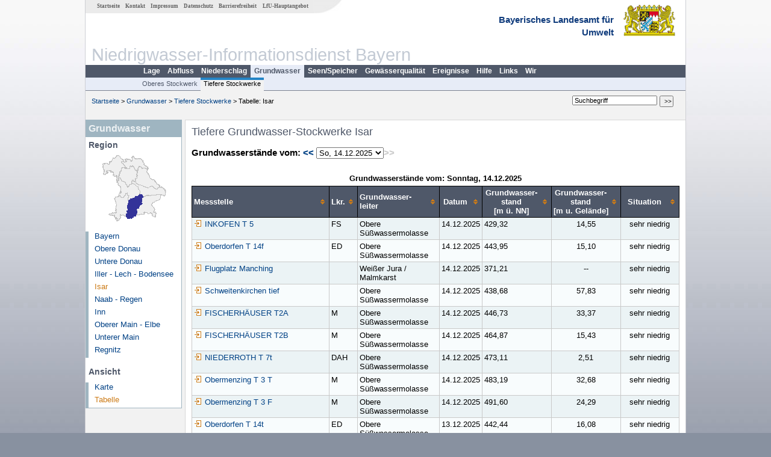

--- FILE ---
content_type: text/html; charset=utf-8
request_url: https://www.nid.bayern.de/grundwasser/tiefere_stockwerke/isar/tabellen
body_size: 8530
content:
<!DOCTYPE html>
<html lang="de">
<head>
<meta charset="utf-8">
<meta http-equiv="X-UA-Compatible" content="IE=edge">
<meta name="viewport" content="width=device-width, initial-scale=1">
<title>Tiefere Grundwasser-Stockwerke Isar</title>
<!-- <link href="https://www.nid.bayern.de/css/style.css" rel="stylesheet"> -->
<link href="https://www.nid.bayern.de/css/global_2010.css"
	rel="stylesheet">
<link href="https://www.nid.bayern.de/css/lokal_2010.css" rel="stylesheet">
<link href="https://www.nid.bayern.de/css/tablesorter_plugin.css"
	rel="stylesheet">
<link href="https://www.nid.bayern.de/css/z_nid.css" rel="stylesheet">
<link rel="icon" href="https://www.nid.bayern.de/favicon.ico">
	<meta name="description" content="Messdaten und Informationen zur Niedrigwasserlage von Flüssen und Grundwasserleitern in Bayern"><meta name="keywords" content="Niedrigwasser,Bayern,Trockenheit,Trockenperiode,Niedrigwasserinformationsdienst,Abfluss,Grundwasser,Grundwasserstand,Niederschlag,Wassertemperatur,Fluss,Gewaesser,Wasserstand,Lagebericht,NID"><meta name="robots" content="index, follow"></head>
<body>
	<a title="#" name="top"></a>
	<div id="center"
		 class="wide">
		<div id="kopf">
			<div id="schriftzug">
				<div id="navi_meta"><ul><li class=""><a href="https://www.nid.bayern.de/" title="Startseite des Niedrigwasser-Informationsdienstes" id="Startseite">Startseite</a></li><li class=""><a href="https://www.nid.bayern.de/kontakt" title="Email Kontaktformular, Adressen, Telefonnummern, Datenbezugsstelle" id="Kontakt">Kontakt</a></li><li class=""><a href="https://www.nid.bayern.de/impressum" title="Impressum des Angebotes" id="Impressum">Impressum</a></li><li class=""><a href="https://www.nid.bayern.de/datenschutz" title="Datenschutz" id="Datenschutz">Datenschutz</a></li><li class=""><a href="https://www.nid.bayern.de/barrierefreiheit" title="Barrierefreiheit" id="Barrierefreiheit">Barrierefreiheit</a></li><li class=""><a href="http://www.lfu.bayern.de/" target="_blank" id="LfU-Hauptangebot">LfU-Hauptangebot</a></li></ul></div>
				<div id="lfu">Bayerisches Landesamt f&uuml;r<br />Umwelt</div>
			</div>
			<div id="kopfgrafik">Niedrigwasser-Informationsdienst Bayern</div>
			<div id="navi_horizontal_container">
				<div id="navi_horizontal">
	      			<ul><li class=""><a href="https://www.nid.bayern.de/lage" id="Lage">Lage</a></li><li class=""><a href="https://www.nid.bayern.de/abfluss/isar/tabellen" id="Abfluss">Abfluss</a></li><li class=""><a href="https://www.nid.bayern.de/niederschlag/isar/tabellen" id="Niederschlag">Niederschlag</a></li><li class="active"><a href="https://www.nid.bayern.de/grundwasser/isar/tabellen" class="active" id="Grundwasser">Grundwasser</a></li><li class=""><a href="https://www.nid.bayern.de/speicher/isar/tabellen" id="Seen/Speicher">Seen/Speicher</a></li><li class=""><a href="https://www.nid.bayern.de/sauerstoff/isar/tabellen" id="Gew&auml;sserqualit&auml;t">Gew&auml;sserqualit&auml;t</a></li><li class=""><a href="https://www.nid.bayern.de/ereignisse" id="Ereignisse">Ereignisse</a></li><li class=""><a href="https://www.nid.bayern.de/hilfe" id="Hilfe">Hilfe</a></li><li class=""><a href="https://www.nid.bayern.de/links" id="Links">Links</a></li><li class=""><a href="https://www.nid.bayern.de/wir" id="Wir">Wir</a></li></ul>	      		</div>
				<div id="navi_horizontal_sub">
	      			<ul><li class=""><a href="https://www.nid.bayern.de/grundwasser/isar/tabellen" id="Oberes Stockwerk">Oberes Stockwerk</a></li><li class="active"><a href="https://www.nid.bayern.de/grundwasser/tiefere_stockwerke/isar/tabellen" class="active" id="Tiefere Stockwerke">Tiefere Stockwerke</a></li></ul>	      		</div>
			</div>
		</div>
		<div id="content">
			<div id="surfpfad">
				<ul>
					<li><a href="https://www.nid.bayern.de/">Startseite</a> &gt;</li><li> <a href="https://www.nid.bayern.de/grundwasser">Grundwasser</a> &gt;</li><li> <a href="https://www.nid.bayern.de/grundwasser/tiefere_stockwerke">Tiefere Stockwerke</a> &gt;</li><li> Tabelle: Isar</li>
				</ul>
				<div id="kopfsymbole">
					<form action="https://www.nid.bayern.de/search" method="get"
						name="searchform">
						<input onclick="if(this.value=='Suchbegriff') this.value='';"
							type="text" name="suche" id="suche" value="Suchbegriff" size="18"
							maxlength="128" /> <input type="submit" id="submit"
							value="&gt;&gt;" />
					</form>
				</div>
				<!--/UdmComment-->
				<!-- id = surfpfad -->
			</div>
			<!-- Janus Header End -->
			<div id="navi_links_3c"><div class="row"><div class="col"><div class="header">Grundwasser</div>
<h4 style="margin: 5px 0 5px 5px">Region</h4>
<div style="margin: 5px 0;text-align:center">
<img src="https://www.nid.bayern.de/images/karten/isar_nav.gif" width="113" height="118" alt="Kartennavigation" usemap="#kartennavigation" /><map name="kartennavigation"><area shape="poly" coords="29,50 33,41 35,42 37,45 41,48 43,49 45,52 46,56 49,56 49,54 52,51 55,51 57,52 61,55 64,56 64,61 67,63 67,65 67,70 64,72 60,74 56,75 54,77 50,78 47,79 47,75 48,72 48,70 47,69 46,67 43,68 44,70 41,73 40,74 36,74 35,73 33,71 32,67 36,64 35,55 29,50" 	href="https://www.nid.bayern.de/grundwasser/tiefere_stockwerke/donau_bis_kelheim/tabellen?days=1&spi=30" alt="Zur regionalen Karte Obere Donau" title="Zur regionalen Karte Obere Donau" /><area shape="poly" coords="74,73 67,68 66,65 64,60 64,58 56,52 59,48 65,54 72,54 76,57 86,57 103,57 108,62 110,71 107,73 103,70 91,70 78,71 74,74 74,73" 																															href="https://www.nid.bayern.de/grundwasser/tiefere_stockwerke/donau_bis_passau/tabellen?days=1&spi=30" alt="Zur regionalen Karte Untere Donau" title="Zur regionalen Karte Untere Donau" /><area shape="poly" coords="26,76 28,85 27,96 27,101 14,102 25,104 30,112 33,110 35,103 43,105 46,100 47,93 47,85 49,79 46,68 40,73 36,73 33,72 28,73 26,75 26,76" 																													href="https://www.nid.bayern.de/grundwasser/tiefere_stockwerke/iller_lech/tabellen?days=1&spi=30" alt="Zur regionalen Karte Iller - Lech - Bodensee" title="Zur regionalen Karte Iller - Lech - Bodensee" /><area shape="poly" coords="62,97 61,103 59,105 56,106 55,107 53,108 47,109 43,106 47,95 47,87 49,81 54,76 61,72 68,69 73,73 70,74 69,84 67,88 65,91 61,94 61,96 62,100 61,99 62,97" 																									href="https://www.nid.bayern.de/grundwasser/tiefere_stockwerke/isar/tabellen?days=1&spi=30" alt="Zur regionalen Karte Isar" title="Zur regionalen Karte Isar" /><area shape="poly" coords="81,37 78,30 80,26 74,25 70,25 67,23 65,25 63,29 63,32 63,35 63,39 63,42 60,47 58,48 60,50 64,52 67,53 74,56 80,57 87,56 92,59 96,59 100,55 97,52 93,48 90,44 85,43 81,37" 																				href="https://www.nid.bayern.de/grundwasser/tiefere_stockwerke/naab_regen/tabellen?days=1&spi=30" alt="Zur regionalen Karte Naab - Regen" title="Zur regionalen Karte Naab - Regen" /><area shape="poly" coords="74,99 74,102 67,103 61,103 61,94 70,83 70,72 82,71 94,70 102,69 100,77 98,79 93,80 89,83 87,84 87,88 89,90 91,94 90,98 93,99 93,106 88,106 87,100 83,101 79,101 78,100 74,99" 																			href="https://www.nid.bayern.de/grundwasser/tiefere_stockwerke/inn/tabellen?days=1&spi=30" alt="Zur regionalen Karte Inn" title="Zur regionalen Karte Inn" /><area shape="poly" coords="43,11 48,10 52,13 53,13 54,7 56,6 58,9 68,9 72,14 80,24 79,27 75,25 66,23 64,29 60,28 55,22 50,22 46,26 38,18 41,13 43,11" 																																href="https://www.nid.bayern.de/grundwasser/tiefere_stockwerke/oberer_main_elbe/tabellen?days=1&spi=30" alt="Zur regionalen Karte Oberer Main - Elbe" title="Zur regionalen Karte Oberer Main - Elbe" /><area shape="poly" coords="5,17 7,35 10,36 13,29 19,29 24,37 28,39 29,46 32,46 32,37 36,28 37,25 41,24 43,24 37,16 36,14 40,14 32,4 28,4 23,10 19,15 16,18 5,17" 																													href="https://www.nid.bayern.de/grundwasser/tiefere_stockwerke/unterer_main/tabellen?days=1&spi=30" alt="Zur regionalen Karte Unterer Main" title="Zur regionalen Karte Unterer Main" /><area shape="poly" coords="63,37 61,44 59,45 59,48 55,47 55,45 53,48 53,49 53,52 48,54 45,51 35,42 32,39 32,36 35,31 41,24 47,26 51,23 56,23 60,28 64,29 63,36 63,37" 																												href="https://www.nid.bayern.de/grundwasser/tiefere_stockwerke/regnitz/tabellen?days=1&spi=30" alt="Zur regionalen Karte Regnitz" title="Zur regionalen Karte Regnitz" /></map></div><ul><li><a href="https://www.nid.bayern.de/grundwasser/tiefere_stockwerke/tabellen?days=1&spi=30">Bayern</a></li><li><a href="https://www.nid.bayern.de/grundwasser/tiefere_stockwerke/donau_bis_kelheim/tabellen?days=1&spi=30">Obere Donau</a></li><li><a href="https://www.nid.bayern.de/grundwasser/tiefere_stockwerke/donau_bis_passau/tabellen?days=1&spi=30">Untere Donau</a></li><li><a href="https://www.nid.bayern.de/grundwasser/tiefere_stockwerke/iller_lech/tabellen?days=1&spi=30">Iller - Lech - Bodensee</a></li><li><a href="https://www.nid.bayern.de/grundwasser/tiefere_stockwerke/isar/tabellen?days=1&spi=30" class="active">Isar</a></li><li><a href="https://www.nid.bayern.de/grundwasser/tiefere_stockwerke/naab_regen/tabellen?days=1&spi=30">Naab - Regen</a></li><li><a href="https://www.nid.bayern.de/grundwasser/tiefere_stockwerke/inn/tabellen?days=1&spi=30">Inn</a></li><li><a href="https://www.nid.bayern.de/grundwasser/tiefere_stockwerke/oberer_main_elbe/tabellen?days=1&spi=30">Oberer Main - Elbe</a></li><li><a href="https://www.nid.bayern.de/grundwasser/tiefere_stockwerke/unterer_main/tabellen?days=1&spi=30">Unterer Main</a></li><li><a href="https://www.nid.bayern.de/grundwasser/tiefere_stockwerke/regnitz/tabellen?days=1&spi=30">Regnitz</a></li></ul><h4 style="margin: 15px 0 5px 5px">Ansicht</h4><ul><li><a href="https://www.nid.bayern.de/grundwasser/tiefere_stockwerke/isar">Karte</a></li><li><a href="https://www.nid.bayern.de/grundwasser/tiefere_stockwerke/isar/tabellen" class="active">Tabelle</a></li></ul></div></div></div>			<div id="content_3c" class="col_left"><div class="row">
	<div style="margin-left:10px;"><h1>Tiefere Grundwasser-Stockwerke Isar</h1></div>
	<div class="col">
	<div class="kartenpagination">
		<strong>Grundwasserst&auml;nde vom: <form name="date_menue" id="date_menue" style="display: inline;" action="" method="GET"><a href="?days=2&spi=90" title="Link intern: 1 Tag zur&uuml;ck">&lt;&lt;</a> <select name="days" onChange="document.getElementById('date_menue').submit()"><option value="1" selected="selected">So, 14.12.2025</option>
<option value="2">Sa, 13.12.2025</option>
<option value="3">Fr, 12.12.2025</option>
<option value="4">Do, 11.12.2025</option>
<option value="5">Mi, 10.12.2025</option>
<option value="6">Di, 09.12.2025</option>
<option value="7">Mo, 08.12.2025</option>
<option value="8">So, 07.12.2025</option>
<option value="9">Sa, 06.12.2025</option>
<option value="10">Fr, 05.12.2025</option>
<option value="11">Do, 04.12.2025</option>
<option value="12">Mi, 03.12.2025</option>
<option value="13">Di, 02.12.2025</option>
<option value="14">Mo, 01.12.2025</option>
<option value="15">So, 30.11.2025</option>
<option value="16">Sa, 29.11.2025</option>
<option value="17">Fr, 28.11.2025</option>
<option value="18">Do, 27.11.2025</option>
<option value="19">Mi, 26.11.2025</option>
<option value="20">Di, 25.11.2025</option>
<option value="21">Mo, 24.11.2025</option>
<option value="22">So, 23.11.2025</option>
<option value="23">Sa, 22.11.2025</option>
<option value="24">Fr, 21.11.2025</option>
<option value="25">Do, 20.11.2025</option>
<option value="26">Mi, 19.11.2025</option>
<option value="27">Di, 18.11.2025</option>
<option value="28">Mo, 17.11.2025</option>
<option value="29">So, 16.11.2025</option>
<option value="30">Sa, 15.11.2025</option>
<option value="31">Fr, 14.11.2025</option>
<option value="32">Do, 13.11.2025</option>
<option value="33">Mi, 12.11.2025</option>
<option value="34">Di, 11.11.2025</option>
<option value="35">Mo, 10.11.2025</option>
<option value="36">So, 09.11.2025</option>
<option value="37">Sa, 08.11.2025</option>
<option value="38">Fr, 07.11.2025</option>
<option value="39">Do, 06.11.2025</option>
<option value="40">Mi, 05.11.2025</option>
<option value="41">Di, 04.11.2025</option>
<option value="42">Mo, 03.11.2025</option>
<option value="43">So, 02.11.2025</option>
<option value="44">Sa, 01.11.2025</option>
<option value="45">Fr, 31.10.2025</option>
<option value="46">Do, 30.10.2025</option>
<option value="47">Mi, 29.10.2025</option>
<option value="48">Di, 28.10.2025</option>
<option value="49">Mo, 27.10.2025</option>
<option value="50">So, 26.10.2025</option>
<option value="51">Sa, 25.10.2025</option>
<option value="52">Fr, 24.10.2025</option>
<option value="53">Do, 23.10.2025</option>
<option value="54">Mi, 22.10.2025</option>
<option value="55">Di, 21.10.2025</option>
<option value="56">Mo, 20.10.2025</option>
<option value="57">So, 19.10.2025</option>
<option value="58">Sa, 18.10.2025</option>
<option value="59">Fr, 17.10.2025</option>
</select><span style="color: #ccc;">&gt;&gt;</span></form></strong>
	</div>

	<table  class="tblsort"><caption>Grundwasserst&auml;nde vom: Sonntag, 14.12.2025</caption><thead><tr><th>Messstelle</th><th>Lkr.</th><th>Grundwasser&shy;leiter</th><th  class="center" data-sorter="shortDate">Datum</th><th  class="center">Grundwasser&shy;stand <br /> [m &uuml;. NN]</th><th  class="center">Grundwasser&shy;stand <br /> [m u. Gelände]</th><th  class="center">Situation</th></tr></thead><tbody><tr  class="row2"><td ><a href="https://www.nid.bayern.de/grundwasser/tiefere_stockwerke/isar/inkofen-t-5-14129"><img src="https://www.nid.bayern.de/images/symbole/link_intern.gif" style="width:18px; height:12px; border:0;" alt="Symbol">INKOFEN T 5</a></td><td >FS</td><td >Obere Süßwassermolasse</td><td  class="center">14.12.2025</td><td >429,32</td><td  class="center">14,55</td><td  class="center">sehr niedrig</td></tr><tr  class="row"><td ><a href="https://www.nid.bayern.de/grundwasser/tiefere_stockwerke/isar/oberdorfen-t-14f-14124"><img src="https://www.nid.bayern.de/images/symbole/link_intern.gif" style="width:18px; height:12px; border:0;" alt="Symbol">Oberdorfen T 14f</a></td><td >ED</td><td >Obere Süßwassermolasse</td><td  class="center">14.12.2025</td><td >443,95</td><td  class="center">15,10</td><td  class="center">sehr niedrig</td></tr><tr  class="row2"><td ><a href="https://www.nid.bayern.de/grundwasser/tiefere_stockwerke/isar/flugplatz-manching-11188"><img src="https://www.nid.bayern.de/images/symbole/link_intern.gif" style="width:18px; height:12px; border:0;" alt="Symbol">Flugplatz Manching</a></td><td ></td><td >Weißer Jura / Malmkarst</td><td  class="center">14.12.2025</td><td >371,21</td><td  class="center">--</td><td  class="center">sehr niedrig</td></tr><tr  class="row"><td ><a href="https://www.nid.bayern.de/grundwasser/tiefere_stockwerke/isar/schweitenkirchen-tief-11404"><img src="https://www.nid.bayern.de/images/symbole/link_intern.gif" style="width:18px; height:12px; border:0;" alt="Symbol">Schweitenkirchen tief</a></td><td ></td><td >Obere Süßwassermolasse</td><td  class="center">14.12.2025</td><td >438,68</td><td  class="center">57,83</td><td  class="center">sehr niedrig</td></tr><tr  class="row2"><td ><a href="https://www.nid.bayern.de/grundwasser/tiefere_stockwerke/isar/fischerhaeuser-t2a-16279"><img src="https://www.nid.bayern.de/images/symbole/link_intern.gif" style="width:18px; height:12px; border:0;" alt="Symbol">FISCHERHÄUSER T2A</a></td><td >M</td><td >Obere Süßwassermolasse</td><td  class="center">14.12.2025</td><td >446,73</td><td  class="center">33,37</td><td  class="center">sehr niedrig</td></tr><tr  class="row"><td ><a href="https://www.nid.bayern.de/grundwasser/tiefere_stockwerke/isar/fischerhaeuser-t2b-16280"><img src="https://www.nid.bayern.de/images/symbole/link_intern.gif" style="width:18px; height:12px; border:0;" alt="Symbol">FISCHERHÄUSER T2B</a></td><td >M</td><td >Obere Süßwassermolasse</td><td  class="center">14.12.2025</td><td >464,87</td><td  class="center">15,43</td><td  class="center">sehr niedrig</td></tr><tr  class="row2"><td ><a href="https://www.nid.bayern.de/grundwasser/tiefere_stockwerke/isar/niederroth-t-7t-14112"><img src="https://www.nid.bayern.de/images/symbole/link_intern.gif" style="width:18px; height:12px; border:0;" alt="Symbol">NIEDERROTH T 7t</a></td><td >DAH</td><td >Obere Süßwassermolasse</td><td  class="center">14.12.2025</td><td >473,11</td><td  class="center">2,51</td><td  class="center">sehr niedrig</td></tr><tr  class="row"><td ><a href="https://www.nid.bayern.de/grundwasser/tiefere_stockwerke/isar/obermenzing-t-3-t-16708"><img src="https://www.nid.bayern.de/images/symbole/link_intern.gif" style="width:18px; height:12px; border:0;" alt="Symbol">Obermenzing T 3 T</a></td><td >M</td><td >Obere Süßwassermolasse</td><td  class="center">14.12.2025</td><td >483,19</td><td  class="center">32,68</td><td  class="center">sehr niedrig</td></tr><tr  class="row2"><td ><a href="https://www.nid.bayern.de/grundwasser/tiefere_stockwerke/isar/obermenzing-t-3-f-16709"><img src="https://www.nid.bayern.de/images/symbole/link_intern.gif" style="width:18px; height:12px; border:0;" alt="Symbol">Obermenzing T 3 F</a></td><td >M</td><td >Obere Süßwassermolasse</td><td  class="center">14.12.2025</td><td >491,60</td><td  class="center">24,29</td><td  class="center">sehr niedrig</td></tr><tr  class="row"><td ><a href="https://www.nid.bayern.de/grundwasser/tiefere_stockwerke/isar/oberdorfen-t-14t-14125"><img src="https://www.nid.bayern.de/images/symbole/link_intern.gif" style="width:18px; height:12px; border:0;" alt="Symbol">Oberdorfen T 14t</a></td><td >ED</td><td >Obere Süßwassermolasse</td><td  class="center">13.12.2025</td><td >442,44</td><td  class="center">16,08</td><td  class="center">sehr niedrig</td></tr><tr  class="row2"><td ><a href="https://www.nid.bayern.de/grundwasser/tiefere_stockwerke/isar/eichstaett-2-11163"><img src="https://www.nid.bayern.de/images/symbole/link_intern.gif" style="width:18px; height:12px; border:0;" alt="Symbol">EICHSTAETT 2</a></td><td >EI</td><td >Keuper</td><td  class="center">14.12.2025</td><td >369,14</td><td  class="center">134,69</td><td  class="center">sehr niedrig</td></tr><tr  class="row"><td ><a href="https://www.nid.bayern.de/grundwasser/tiefere_stockwerke/isar/ottering-t7-15196"><img src="https://www.nid.bayern.de/images/symbole/link_intern.gif" style="width:18px; height:12px; border:0;" alt="Symbol">Ottering T7</a></td><td >DGF</td><td >Tertiär</td><td  class="center">14.12.2025</td><td >364,10</td><td  class="center">30,60</td><td  class="center">sehr niedrig</td></tr><tr  class="row2"><td ><a href="https://www.nid.bayern.de/grundwasser/tiefere_stockwerke/isar/gempfing-w4-8291"><img src="https://www.nid.bayern.de/images/symbole/link_intern.gif" style="width:18px; height:12px; border:0;" alt="Symbol">Gempfing W4</a></td><td >DON</td><td >Weißer Jura / Malmkarst</td><td  class="center">14.12.2025</td><td >382,42</td><td  class="center">17,10</td><td  class="center">sehr niedrig</td></tr><tr  class="row"><td ><a href="https://www.nid.bayern.de/grundwasser/tiefere_stockwerke/isar/grafing-t2-21141"><img src="https://www.nid.bayern.de/images/symbole/link_intern.gif" style="width:18px; height:12px; border:0;" alt="Symbol">GRAFING T2</a></td><td ></td><td >Tertiär</td><td  class="center">14.12.2025</td><td >432,03</td><td  class="center">4,01</td><td  class="center">sehr niedrig</td></tr><tr  class="row2"><td ><a href="https://www.nid.bayern.de/grundwasser/tiefere_stockwerke/isar/geiselharting-a-f-856-21128"><img src="https://www.nid.bayern.de/images/symbole/link_intern.gif" style="width:18px; height:12px; border:0;" alt="Symbol">GEISELHARTING A F 856</a></td><td ></td><td >Obere Süßwassermolasse</td><td  class="center">14.12.2025</td><td >426,55</td><td  class="center">44,85</td><td  class="center">sehr niedrig</td></tr><tr  class="row"><td ><a href="https://www.nid.bayern.de/grundwasser/tiefere_stockwerke/isar/reichertsheim-t1-21143"><img src="https://www.nid.bayern.de/images/symbole/link_intern.gif" style="width:18px; height:12px; border:0;" alt="Symbol">REICHERTSHEIM T1</a></td><td ></td><td >Obere Süßwassermolasse</td><td  class="center">14.12.2025</td><td >458,75</td><td  class="center">36,11</td><td  class="center">sehr niedrig</td></tr><tr  class="row2"><td ><a href="https://www.nid.bayern.de/grundwasser/tiefere_stockwerke/isar/adelsried-ta-1-t2-8273"><img src="https://www.nid.bayern.de/images/symbole/link_intern.gif" style="width:18px; height:12px; border:0;" alt="Symbol">ADELSRIED TA 1-T2</a></td><td >A</td><td >Obere Süßwassermolasse</td><td  class="center">14.12.2025</td><td >444,67</td><td  class="center">54,03</td><td  class="center">sehr niedrig</td></tr><tr  class="row"><td ><a href="https://www.nid.bayern.de/grundwasser/tiefere_stockwerke/isar/meitingen-t3-tief-8281"><img src="https://www.nid.bayern.de/images/symbole/link_intern.gif" style="width:18px; height:12px; border:0;" alt="Symbol">Meitingen T3 tief</a></td><td >A</td><td >Obere Süßwassermolasse</td><td  class="center">14.12.2025</td><td >416,11</td><td  class="center">17,75</td><td  class="center">sehr niedrig</td></tr><tr  class="row2"><td ><a href="https://www.nid.bayern.de/grundwasser/tiefere_stockwerke/isar/zusmarshausen-t7-8286"><img src="https://www.nid.bayern.de/images/symbole/link_intern.gif" style="width:18px; height:12px; border:0;" alt="Symbol">Zusmarshausen T7</a></td><td >A</td><td >Obere Süßwassermolasse</td><td  class="center">14.12.2025</td><td >433,45</td><td  class="center">11,90</td><td  class="center">sehr niedrig</td></tr><tr  class="row"><td ><a href="https://www.nid.bayern.de/grundwasser/tiefere_stockwerke/isar/lichtenau-b1-11160"><img src="https://www.nid.bayern.de/images/symbole/link_intern.gif" style="width:18px; height:12px; border:0;" alt="Symbol">LICHTENAU B1</a></td><td >ND</td><td >Weißer Jura / Malmkarst</td><td  class="center">14.12.2025</td><td >373,43</td><td  class="center">--</td><td  class="center">sehr niedrig</td></tr><tr  class="row2"><td ><a href="https://www.nid.bayern.de/grundwasser/tiefere_stockwerke/isar/duenzlau-b5-11162"><img src="https://www.nid.bayern.de/images/symbole/link_intern.gif" style="width:18px; height:12px; border:0;" alt="Symbol">DUENZLAU B5</a></td><td >IN</td><td >Weißer Jura / Malmkarst</td><td  class="center">14.12.2025</td><td >373,26</td><td  class="center">3,68</td><td  class="center">sehr niedrig</td></tr><tr  class="row"><td ><a href="https://www.nid.bayern.de/grundwasser/tiefere_stockwerke/isar/kleinkay-19150"><img src="https://www.nid.bayern.de/images/symbole/link_intern.gif" style="width:18px; height:12px; border:0;" alt="Symbol">Kleinkay</a></td><td >PAN</td><td >Tertiär</td><td  class="center">14.12.2025</td><td >414,13</td><td  class="center">30,84</td><td  class="center">sehr niedrig</td></tr><tr  class="row2"><td ><a href="https://www.nid.bayern.de/grundwasser/tiefere_stockwerke/isar/bruderamming-7010"><img src="https://www.nid.bayern.de/images/symbole/link_intern.gif" style="width:18px; height:12px; border:0;" alt="Symbol">Bruderamming</a></td><td >DEG</td><td >Tertiär</td><td  class="center">14.12.2025</td><td >309,42</td><td  class="center">5,95</td><td  class="center">sehr niedrig</td></tr><tr  class="row"><td ><a href="https://www.nid.bayern.de/grundwasser/tiefere_stockwerke/isar/pfeffenhausen-t4-15189"><img src="https://www.nid.bayern.de/images/symbole/link_intern.gif" style="width:18px; height:12px; border:0;" alt="Symbol">PFEFFENHAUSEN T4</a></td><td >LA</td><td >Tertiär</td><td  class="center">14.12.2025</td><td >433,12</td><td  class="center">15,93</td><td  class="center">sehr niedrig</td></tr><tr  class="row2"><td ><a href="https://www.nid.bayern.de/grundwasser/tiefere_stockwerke/isar/brunnen-postau-1-t16-15198"><img src="https://www.nid.bayern.de/images/symbole/link_intern.gif" style="width:18px; height:12px; border:0;" alt="Symbol">BRUNNEN / POSTAU 1 T16</a></td><td >LA</td><td >Tertiär</td><td  class="center">14.12.2025</td><td >375,06</td><td  class="center">15,65</td><td  class="center">sehr niedrig</td></tr><tr  class="row"><td ><a href="https://www.nid.bayern.de/grundwasser/tiefere_stockwerke/isar/dengkofen-964-19137"><img src="https://www.nid.bayern.de/images/symbole/link_intern.gif" style="width:18px; height:12px; border:0;" alt="Symbol">DENGKOFEN 964</a></td><td >DGF</td><td >Tertiär</td><td  class="center">14.12.2025</td><td >375,00</td><td  class="center">11,34</td><td  class="center">niedrig</td></tr><tr  class="row2"><td ><a href="https://www.nid.bayern.de/grundwasser/tiefere_stockwerke/isar/hohenzell-t-6f-14119"><img src="https://www.nid.bayern.de/images/symbole/link_intern.gif" style="width:18px; height:12px; border:0;" alt="Symbol">HOHENZELL T 6f</a></td><td >DAH</td><td >Obere Süßwassermolasse</td><td  class="center">14.12.2025</td><td >491,81</td><td  class="center">29,96</td><td  class="center">niedrig</td></tr><tr  class="row"><td ><a href="https://www.nid.bayern.de/grundwasser/tiefere_stockwerke/isar/reisbach-968-19136"><img src="https://www.nid.bayern.de/images/symbole/link_intern.gif" style="width:18px; height:12px; border:0;" alt="Symbol">REISBACH 968</a></td><td >DGF</td><td >Tertiär</td><td  class="center">14.12.2025</td><td >388,95</td><td  class="center">26,42</td><td  class="center">niedrig</td></tr><tr  class="row2"><td ><a href="https://www.nid.bayern.de/grundwasser/tiefere_stockwerke/isar/ebrantshausen-t3-15185"><img src="https://www.nid.bayern.de/images/symbole/link_intern.gif" style="width:18px; height:12px; border:0;" alt="Symbol">Ebrantshausen T3</a></td><td >KEH</td><td >Tertiär</td><td  class="center">14.12.2025</td><td >422,98</td><td  class="center">50,57</td><td  class="center">niedrig</td></tr><tr  class="row"><td ><a href="https://www.nid.bayern.de/grundwasser/tiefere_stockwerke/isar/hohenzell-t-6t-14120"><img src="https://www.nid.bayern.de/images/symbole/link_intern.gif" style="width:18px; height:12px; border:0;" alt="Symbol">HOHENZELL T 6t</a></td><td >DAH</td><td >Obere Süßwassermolasse</td><td  class="center">14.12.2025</td><td >487,40</td><td  class="center">34,09</td><td  class="center">niedrig</td></tr><tr  class="row2"><td ><a href="https://www.nid.bayern.de/grundwasser/tiefere_stockwerke/isar/mauern-t-1-14141"><img src="https://www.nid.bayern.de/images/symbole/link_intern.gif" style="width:18px; height:12px; border:0;" alt="Symbol">MAUERN T 1</a></td><td >FS</td><td >Obere Süßwassermolasse</td><td  class="center">14.12.2025</td><td >424,15</td><td  class="center">17,95</td><td  class="center">niedrig</td></tr><tr  class="row"><td ><a href="https://www.nid.bayern.de/grundwasser/tiefere_stockwerke/isar/eschenried-t-17f-16803"><img src="https://www.nid.bayern.de/images/symbole/link_intern.gif" style="width:18px; height:12px; border:0;" alt="Symbol">Eschenried T 17f</a></td><td >DAH</td><td >Tertiär</td><td  class="center">14.12.2025</td><td >492,39</td><td  class="center">2,58</td><td  class="center">niedrig</td></tr><tr  class="row2"><td ><a href="https://www.nid.bayern.de/grundwasser/tiefere_stockwerke/isar/hochmutting-t-1f-16801"><img src="https://www.nid.bayern.de/images/symbole/link_intern.gif" style="width:18px; height:12px; border:0;" alt="Symbol">Hochmutting T 1f</a></td><td >M</td><td >Obere Süßwassermolasse</td><td  class="center">14.12.2025</td><td >480,06</td><td  class="center">9,81</td><td  class="center">niedrig</td></tr><tr  class="row"><td ><a href="https://www.nid.bayern.de/grundwasser/tiefere_stockwerke/isar/rottbach-t-11-14133"><img src="https://www.nid.bayern.de/images/symbole/link_intern.gif" style="width:18px; height:12px; border:0;" alt="Symbol">ROTTBACH T 11</a></td><td >FFB</td><td >Obere Süßwassermolasse</td><td  class="center">14.12.2025</td><td >490,38</td><td  class="center">25,68</td><td  class="center">niedrig</td></tr><tr  class="row2"><td ><a href="https://www.nid.bayern.de/grundwasser/tiefere_stockwerke/isar/pipinsried-t2f-14143"><img src="https://www.nid.bayern.de/images/symbole/link_intern.gif" style="width:18px; height:12px; border:0;" alt="Symbol">PIPINSRIED T2f</a></td><td >DAH</td><td >Obere Süßwassermolasse</td><td  class="center">14.12.2025</td><td >485,12</td><td  class="center">43,60</td><td  class="center">niedrig</td></tr><tr  class="row"><td ><a href="https://www.nid.bayern.de/grundwasser/tiefere_stockwerke/isar/pipinsried-t2t-14144"><img src="https://www.nid.bayern.de/images/symbole/link_intern.gif" style="width:18px; height:12px; border:0;" alt="Symbol">PIPINSRIED T2t</a></td><td >DAH</td><td >Obere Süßwassermolasse</td><td  class="center">13.12.2025</td><td >477,25</td><td  class="center">51,86</td><td  class="center">niedrig</td></tr><tr  class="row2"><td ><a href="https://www.nid.bayern.de/grundwasser/tiefere_stockwerke/isar/autobahn-woerth-isar-w3-15194"><img src="https://www.nid.bayern.de/images/symbole/link_intern.gif" style="width:18px; height:12px; border:0;" alt="Symbol">AUTOBAHN WÖRTH/ISAR W3</a></td><td >LA</td><td >Weißer Jura / Malmkarst</td><td  class="center">14.12.2025</td><td >368,20</td><td  class="center">5,59</td><td  class="center">niedrig</td></tr><tr  class="row"><td ><a href="https://www.nid.bayern.de/grundwasser/tiefere_stockwerke/isar/penzing-neu-t-1-25181"><img src="https://www.nid.bayern.de/images/symbole/link_intern.gif" style="width:18px; height:12px; border:0;" alt="Symbol">PENZING neu (T-1)</a></td><td >LL</td><td >Tertiär</td><td  class="center">14.12.2025</td><td >568,74</td><td  class="center">37,75</td><td  class="center">niedrig</td></tr><tr  class="row2"><td ><a href="https://www.nid.bayern.de/grundwasser/tiefere_stockwerke/isar/baumberg-t-10-14128"><img src="https://www.nid.bayern.de/images/symbole/link_intern.gif" style="width:18px; height:12px; border:0;" alt="Symbol">BAUMBERG T 10</a></td><td >ED</td><td >Obere Süßwassermolasse</td><td  class="center">14.12.2025</td><td >435,55</td><td  class="center">32,81</td><td  class="center">niedrig</td></tr><tr  class="row"><td ><a href="https://www.nid.bayern.de/grundwasser/tiefere_stockwerke/isar/hausen-ta-2-t2-8276"><img src="https://www.nid.bayern.de/images/symbole/link_intern.gif" style="width:18px; height:12px; border:0;" alt="Symbol">HAUSEN TA 2-T2</a></td><td >AIC</td><td >Obere Süßwassermolasse</td><td  class="center">14.12.2025</td><td >510,71</td><td  class="center">26,54</td><td  class="center">niedrig</td></tr><tr  class="row2"><td ><a href="https://www.nid.bayern.de/grundwasser/tiefere_stockwerke/isar/kaisheim-w3-8290"><img src="https://www.nid.bayern.de/images/symbole/link_intern.gif" style="width:18px; height:12px; border:0;" alt="Symbol">Kaisheim W3</a></td><td >DON</td><td >Weißer Jura / Malmkarst</td><td  class="center">14.12.2025</td><td >428,54</td><td  class="center">37,54</td><td  class="center">niedrig</td></tr><tr  class="row"><td ><a href="https://www.nid.bayern.de/grundwasser/tiefere_stockwerke/isar/bergheim-b4-11161"><img src="https://www.nid.bayern.de/images/symbole/link_intern.gif" style="width:18px; height:12px; border:0;" alt="Symbol">BERGHEIM B4</a></td><td >ND</td><td >Weißer Jura / Malmkarst</td><td  class="center">14.12.2025</td><td >374,33</td><td  class="center">--</td><td  class="center">niedrig</td></tr><tr  class="row2"><td ><a href="https://www.nid.bayern.de/grundwasser/tiefere_stockwerke/isar/hammersbach-t3t-19130"><img src="https://www.nid.bayern.de/images/symbole/link_intern.gif" style="width:18px; height:12px; border:0;" alt="Symbol">HAMMERSBACH T3T</a></td><td >PAN</td><td >Tertiär</td><td  class="center">14.12.2025</td><td >418,78</td><td  class="center">7,92</td><td  class="center">niedrig</td></tr><tr  class="row"><td ><a href="https://www.nid.bayern.de/grundwasser/tiefere_stockwerke/isar/hoelsbrunn-t2-19242"><img src="https://www.nid.bayern.de/images/symbole/link_intern.gif" style="width:18px; height:12px; border:0;" alt="Symbol">Hölsbrunn T2</a></td><td >PAN</td><td >Tertiär</td><td  class="center">14.12.2025</td><td >428,43</td><td  class="center">80,22</td><td  class="center">niedrig</td></tr><tr  class="row2"><td ><a href="https://www.nid.bayern.de/grundwasser/tiefere_stockwerke/isar/muehlhausen-w1-15192"><img src="https://www.nid.bayern.de/images/symbole/link_intern.gif" style="width:18px; height:12px; border:0;" alt="Symbol">MÜHLHAUSEN W1</a></td><td >KEH</td><td >Weißer Jura / Malmkarst</td><td  class="center">14.12.2025</td><td >370,04</td><td  class="center">3,08</td><td  class="center">niedrig</td></tr><tr  class="row"><td ><a href="https://www.nid.bayern.de/grundwasser/tiefere_stockwerke/isar/ellenbogen-t14-15183"><img src="https://www.nid.bayern.de/images/symbole/link_intern.gif" style="width:18px; height:12px; border:0;" alt="Symbol">Ellenbogen T14</a></td><td >LA</td><td >Tertiär</td><td  class="center">14.12.2025</td><td >434,78</td><td  class="center">55,39</td><td  class="center">niedrig</td></tr><tr  class="row2"><td ><a href="https://www.nid.bayern.de/grundwasser/tiefere_stockwerke/isar/adlkofen-t11-15202"><img src="https://www.nid.bayern.de/images/symbole/link_intern.gif" style="width:18px; height:12px; border:0;" alt="Symbol">ADLKOFEN T11</a></td><td >LA</td><td >Tertiär</td><td  class="center">14.12.2025</td><td >411,74</td><td  class="center">34,20</td><td  class="center">niedrig</td></tr><tr  class="row"><td ><a href="https://www.nid.bayern.de/grundwasser/tiefere_stockwerke/isar/bruckb-feld-tb-774-15170"><img src="https://www.nid.bayern.de/images/symbole/link_intern.gif" style="width:18px; height:12px; border:0;" alt="Symbol">BRUCKB.FELD TB 774</a></td><td >LA</td><td >Tertiär</td><td  class="center">14.12.2025</td><td >406,50</td><td  class="center">--</td><td  class="center">niedrig</td></tr><tr  class="row2"><td ><a href="https://www.nid.bayern.de/grundwasser/tiefere_stockwerke/isar/oberdietenau-t-17-15199"><img src="https://www.nid.bayern.de/images/symbole/link_intern.gif" style="width:18px; height:12px; border:0;" alt="Symbol">OBERDIETENAU T 17</a></td><td >DGF</td><td >Tertiär</td><td  class="center">14.12.2025</td><td >362,56</td><td  class="center">18,27</td><td  class="center">niedrig</td></tr><tr  class="row"><td ><a href="https://www.nid.bayern.de/grundwasser/tiefere_stockwerke/isar/grafenhaun-t5-15190"><img src="https://www.nid.bayern.de/images/symbole/link_intern.gif" style="width:18px; height:12px; border:0;" alt="Symbol">GRAFENHAUN T5</a></td><td >LA</td><td >Tertiär</td><td  class="center">14.12.2025</td><td >425,02</td><td  class="center">16,74</td><td  class="center">niedrig</td></tr><tr  class="row2"><td ><a href="https://www.nid.bayern.de/grundwasser/tiefere_stockwerke/isar/oberroning-t2-15203"><img src="https://www.nid.bayern.de/images/symbole/link_intern.gif" style="width:18px; height:12px; border:0;" alt="Symbol">OBERRONING T2</a></td><td >LA</td><td >Tertiär</td><td  class="center">14.12.2025</td><td >407,26</td><td  class="center">22,66</td><td  class="center">niedrig</td></tr><tr  class="row"><td ><a href="https://www.nid.bayern.de/grundwasser/tiefere_stockwerke/isar/gerzen-t10-15191"><img src="https://www.nid.bayern.de/images/symbole/link_intern.gif" style="width:18px; height:12px; border:0;" alt="Symbol">GERZEN T10</a></td><td >LA</td><td >Tertiär</td><td  class="center">14.12.2025</td><td >422,74</td><td  class="center">1,24</td><td  class="center">niedrig</td></tr><tr  class="row2"><td ><a href="https://www.nid.bayern.de/grundwasser/tiefere_stockwerke/isar/moosthann-t6-15195"><img src="https://www.nid.bayern.de/images/symbole/link_intern.gif" style="width:18px; height:12px; border:0;" alt="Symbol">MOOSTHANN T6</a></td><td >LA</td><td >Tertiär</td><td  class="center">14.12.2025</td><td >393,57</td><td  class="center">8,84</td><td  class="center">niedrig</td></tr><tr  class="row"><td ><a href="https://www.nid.bayern.de/grundwasser/tiefere_stockwerke/isar/brunnen-i-furth-15208"><img src="https://www.nid.bayern.de/images/symbole/link_intern.gif" style="width:18px; height:12px; border:0;" alt="Symbol">BRUNNEN I Furth</a></td><td >LA</td><td >Tertiär</td><td  class="center">14.12.2025</td><td >426,89</td><td  class="center">14,53</td><td  class="center">niedrig</td></tr><tr  class="row2"><td ><a href="https://www.nid.bayern.de/grundwasser/tiefere_stockwerke/isar/unterholzhausen-t15-15184"><img src="https://www.nid.bayern.de/images/symbole/link_intern.gif" style="width:18px; height:12px; border:0;" alt="Symbol">Unterholzhausen T15</a></td><td >DGF</td><td >Tertiär</td><td  class="center">14.12.2025</td><td >404,53</td><td  class="center">42,66</td><td  class="center">niedrig</td></tr><tr  class="row"><td ><a href="https://www.nid.bayern.de/grundwasser/tiefere_stockwerke/isar/brunnen-iii-geisenhausen_feldkirchen-15207"><img src="https://www.nid.bayern.de/images/symbole/link_intern.gif" style="width:18px; height:12px; border:0;" alt="Symbol">BRUNNEN III Geisenhausen_Feldkirchen</a></td><td >LA</td><td >Tertiär</td><td  class="center">14.12.2025</td><td >432,41</td><td  class="center">21,59</td><td  class="center">niedrig</td></tr><tr  class="row2"><td ><a href="https://www.nid.bayern.de/grundwasser/tiefere_stockwerke/isar/altdorf-tiefbohrung-15994"><img src="https://www.nid.bayern.de/images/symbole/link_intern.gif" style="width:18px; height:12px; border:0;" alt="Symbol">ALTDORF TIEFBOHRUNG</a></td><td >LA</td><td >Weißer Jura / Malmkarst</td><td  class="center">14.12.2025</td><td >377,16</td><td  class="center">29,62</td><td  class="center">niedrig</td></tr><tr  class="row"><td ><a href="https://www.nid.bayern.de/grundwasser/tiefere_stockwerke/isar/neuhausen-brunnen-i-42055"><img src="https://www.nid.bayern.de/images/symbole/link_intern.gif" style="width:18px; height:12px; border:0;" alt="Symbol">NEUHAUSEN BRUNNEN I</a></td><td >KEH</td><td ></td><td  class="center">14.12.2025</td><td >438,66</td><td  class="center">30,74</td><td  class="center">niedrig</td></tr><tr  class="row2"><td ><a href="https://www.nid.bayern.de/grundwasser/tiefere_stockwerke/isar/achering-t-9f-14121"><img src="https://www.nid.bayern.de/images/symbole/link_intern.gif" style="width:18px; height:12px; border:0;" alt="Symbol">Achering T 9f</a></td><td >FS</td><td >Obere Süßwassermolasse</td><td  class="center">14.12.2025</td><td >451,19</td><td  class="center">4,47</td><td  class="center">kein Niedrigwasser</td></tr><tr  class="row"><td ><a href="https://www.nid.bayern.de/grundwasser/tiefere_stockwerke/isar/hohenkammer-t-3-14131"><img src="https://www.nid.bayern.de/images/symbole/link_intern.gif" style="width:18px; height:12px; border:0;" alt="Symbol">HOHENKAMMER T 3</a></td><td >FS</td><td >Obere Süßwassermolasse</td><td  class="center">14.12.2025</td><td >451,07</td><td  class="center">11,30</td><td  class="center">kein Niedrigwasser</td></tr><tr  class="row2"><td ><a href="https://www.nid.bayern.de/grundwasser/tiefere_stockwerke/isar/niederroth-t-7f-14111"><img src="https://www.nid.bayern.de/images/symbole/link_intern.gif" style="width:18px; height:12px; border:0;" alt="Symbol">NIEDERROTH T 7f</a></td><td >DAH</td><td >Obere Süßwassermolasse</td><td  class="center">14.12.2025</td><td >474,25</td><td  class="center">1,53</td><td  class="center">kein Niedrigwasser</td></tr><tr  class="row"><td ><a href="https://www.nid.bayern.de/grundwasser/tiefere_stockwerke/isar/oberdolling-harlanden-11168"><img src="https://www.nid.bayern.de/images/symbole/link_intern.gif" style="width:18px; height:12px; border:0;" alt="Symbol">Oberdolling/Harlanden</a></td><td >EI</td><td >Weißer Jura / Malmkarst</td><td  class="center">14.12.2025</td><td >361,09</td><td  class="center">49,27</td><td  class="center">kein Niedrigwasser</td></tr><tr  class="row2"><td ><a href="https://www.nid.bayern.de/grundwasser/tiefere_stockwerke/isar/osterhofen-sued-bo-c-7165"><img src="https://www.nid.bayern.de/images/symbole/link_intern.gif" style="width:18px; height:12px; border:0;" alt="Symbol">OSTERHOFEN SUED BO. C</a></td><td >DEG</td><td >Ortenburger Schotter</td><td  class="center">14.12.2025</td><td >324,76</td><td  class="center">21,08</td><td  class="center">kein Niedrigwasser</td></tr><tr  class="row"><td ><a href="https://www.nid.bayern.de/grundwasser/tiefere_stockwerke/isar/pastetten-t-13-14127"><img src="https://www.nid.bayern.de/images/symbole/link_intern.gif" style="width:18px; height:12px; border:0;" alt="Symbol">PASTETTEN T 13</a></td><td >ED</td><td >Obere Süßwassermolasse</td><td  class="center">14.12.2025</td><td >455,89</td><td  class="center">53,13</td><td  class="center">kein Niedrigwasser</td></tr><tr  class="row2"><td ><a href="https://www.nid.bayern.de/grundwasser/tiefere_stockwerke/isar/vilsheim-t13-15182"><img src="https://www.nid.bayern.de/images/symbole/link_intern.gif" style="width:18px; height:12px; border:0;" alt="Symbol">Vilsheim T13</a></td><td >LA</td><td >Tertiär</td><td  class="center">14.12.2025</td><td >434,24</td><td  class="center">29,94</td><td  class="center">kein Niedrigwasser</td></tr><tr  class="row"><td ><a href="https://www.nid.bayern.de/grundwasser/tiefere_stockwerke/isar/hollenbach-11004"><img src="https://www.nid.bayern.de/images/symbole/link_intern.gif" style="width:18px; height:12px; border:0;" alt="Symbol">Hollenbach</a></td><td >ND</td><td >Weißer Jura / Malmkarst</td><td  class="center">14.12.2025</td><td >374,31</td><td  class="center">34,12</td><td  class="center">kein Niedrigwasser</td></tr><tr  class="row2"><td ><a href="https://www.nid.bayern.de/grundwasser/tiefere_stockwerke/isar/bockhorn-t-16-14132"><img src="https://www.nid.bayern.de/images/symbole/link_intern.gif" style="width:18px; height:12px; border:0;" alt="Symbol">BOCKHORN T 16</a></td><td >ED</td><td >Obere Süßwassermolasse</td><td  class="center">14.12.2025</td><td >446,36</td><td  class="center">4,59</td><td  class="center">kein Niedrigwasser</td></tr><tr  class="row"><td ><a href="https://www.nid.bayern.de/grundwasser/tiefere_stockwerke/isar/haimhausen-t-8-14142"><img src="https://www.nid.bayern.de/images/symbole/link_intern.gif" style="width:18px; height:12px; border:0;" alt="Symbol">HAIMHAUSEN T 8</a></td><td >DAH</td><td >Obere Süßwassermolasse</td><td  class="center">14.12.2025</td><td >464,39</td><td  class="center">4,63</td><td  class="center">kein Niedrigwasser</td></tr><tr  class="row2"><td ><a href="https://www.nid.bayern.de/grundwasser/tiefere_stockwerke/isar/haindlfing-t-4-16291"><img src="https://www.nid.bayern.de/images/symbole/link_intern.gif" style="width:18px; height:12px; border:0;" alt="Symbol">HAINDLFING T 4</a></td><td >FS</td><td >Obere Süßwassermolasse</td><td  class="center">14.12.2025</td><td >431,97</td><td  class="center">29,39</td><td  class="center">kein Niedrigwasser</td></tr><tr  class="row"><td ><a href="https://www.nid.bayern.de/grundwasser/tiefere_stockwerke/isar/muenchen-obersendling-t-10-16706"><img src="https://www.nid.bayern.de/images/symbole/link_intern.gif" style="width:18px; height:12px; border:0;" alt="Symbol">München-Obersendling T 10</a></td><td >M</td><td >Obere Süßwassermolasse</td><td  class="center">14.12.2025</td><td >498,95</td><td  class="center">58,03</td><td  class="center">kein Niedrigwasser</td></tr><tr  class="row2"><td ><a href="https://www.nid.bayern.de/grundwasser/tiefere_stockwerke/isar/eschenried-t-17t-16804"><img src="https://www.nid.bayern.de/images/symbole/link_intern.gif" style="width:18px; height:12px; border:0;" alt="Symbol">Eschenried T 17t</a></td><td >DAH</td><td >Obere Süßwassermolasse</td><td  class="center">14.12.2025</td><td >485,93</td><td  class="center">8,98</td><td  class="center">kein Niedrigwasser</td></tr><tr  class="row"><td ><a href="https://www.nid.bayern.de/grundwasser/tiefere_stockwerke/isar/hochmutting-t-1t-16802"><img src="https://www.nid.bayern.de/images/symbole/link_intern.gif" style="width:18px; height:12px; border:0;" alt="Symbol">Hochmutting T 1t</a></td><td >M</td><td >Obere Süßwassermolasse</td><td  class="center">14.12.2025</td><td >478,56</td><td  class="center">11,44</td><td  class="center">kein Niedrigwasser</td></tr><tr  class="row2"><td ><a href="https://www.nid.bayern.de/grundwasser/tiefere_stockwerke/isar/achering-t-9t-14122"><img src="https://www.nid.bayern.de/images/symbole/link_intern.gif" style="width:18px; height:12px; border:0;" alt="Symbol">Achering T 9t</a></td><td >FS</td><td >Obere Süßwassermolasse</td><td  class="center">13.12.2025</td><td >434,07</td><td  class="center">21,56</td><td  class="center">kein Niedrigwasser</td></tr><tr  class="row"><td ><a href="https://www.nid.bayern.de/grundwasser/tiefere_stockwerke/isar/schuetzing-t1-23250"><img src="https://www.nid.bayern.de/images/symbole/link_intern.gif" style="width:18px; height:12px; border:0;" alt="Symbol">Schuetzing T1</a></td><td >AÖ</td><td >Obere Süßwassermolasse</td><td  class="center">14.12.2025</td><td >369,69</td><td  class="center">4,53</td><td  class="center">kein Niedrigwasser</td></tr><tr  class="row2"><td ><a href="https://www.nid.bayern.de/grundwasser/tiefere_stockwerke/isar/hinterberg-t2-23251"><img src="https://www.nid.bayern.de/images/symbole/link_intern.gif" style="width:18px; height:12px; border:0;" alt="Symbol">Hinterberg T2</a></td><td >AÖ</td><td >Obere Süßwassermolasse</td><td  class="center">14.12.2025</td><td >399,57</td><td  class="center">56,66</td><td  class="center">kein Niedrigwasser</td></tr><tr  class="row"><td ><a href="https://www.nid.bayern.de/grundwasser/tiefere_stockwerke/isar/gilching-808-16213"><img src="https://www.nid.bayern.de/images/symbole/link_intern.gif" style="width:18px; height:12px; border:0;" alt="Symbol">GILCHING 808</a></td><td >STA</td><td >Obere Süßwassermolasse</td><td  class="center">14.12.2025</td><td >512,58</td><td  class="center">34,55</td><td  class="center">kein Niedrigwasser</td></tr><tr  class="row2"><td ><a href="https://www.nid.bayern.de/grundwasser/tiefere_stockwerke/isar/muenchen-hirschau-t-4-16806"><img src="https://www.nid.bayern.de/images/symbole/link_intern.gif" style="width:18px; height:12px; border:0;" alt="Symbol">München-Hirschau T 4</a></td><td >M</td><td >Obere Süßwassermolasse</td><td  class="center">14.12.2025</td><td >481,46</td><td  class="center">15,58</td><td  class="center">kein Niedrigwasser</td></tr><tr  class="row"><td ><a href="https://www.nid.bayern.de/grundwasser/tiefere_stockwerke/isar/obergriesbach-t5-8284"><img src="https://www.nid.bayern.de/images/symbole/link_intern.gif" style="width:18px; height:12px; border:0;" alt="Symbol">Obergriesbach T5</a></td><td >AIC</td><td >Obere Süßwassermolasse</td><td  class="center">14.12.2025</td><td >445,26</td><td  class="center">14,44</td><td  class="center">kein Niedrigwasser</td></tr><tr  class="row2"><td ><a href="https://www.nid.bayern.de/grundwasser/tiefere_stockwerke/isar/haslangkreit-t6-8285"><img src="https://www.nid.bayern.de/images/symbole/link_intern.gif" style="width:18px; height:12px; border:0;" alt="Symbol">Haslangkreit T6</a></td><td >AIC</td><td >Obere Süßwassermolasse</td><td  class="center">14.12.2025</td><td >432,58</td><td  class="center">--</td><td  class="center">kein Niedrigwasser</td></tr><tr  class="row"><td ><a href="https://www.nid.bayern.de/grundwasser/tiefere_stockwerke/isar/frotzhofen-t5-16281"><img src="https://www.nid.bayern.de/images/symbole/link_intern.gif" style="width:18px; height:12px; border:0;" alt="Symbol">FROTZHOFEN T5</a></td><td >EBE</td><td >Obere Süßwassermolasse</td><td  class="center">14.12.2025</td><td >493,71</td><td  class="center">32,28</td><td  class="center">kein Niedrigwasser</td></tr><tr  class="row2"><td ><a href="https://www.nid.bayern.de/grundwasser/tiefere_stockwerke/isar/kleinaitingen-t2-tief-8283"><img src="https://www.nid.bayern.de/images/symbole/link_intern.gif" style="width:18px; height:12px; border:0;" alt="Symbol">Kleinaitingen T2 tief</a></td><td >A</td><td >Obere Süßwassermolasse</td><td  class="center">14.12.2025</td><td >520,08</td><td  class="center">17,62</td><td  class="center">kein Niedrigwasser</td></tr><tr  class="row"><td ><a href="https://www.nid.bayern.de/grundwasser/tiefere_stockwerke/isar/kleinaitingen-t2-flach-8282"><img src="https://www.nid.bayern.de/images/symbole/link_intern.gif" style="width:18px; height:12px; border:0;" alt="Symbol">Kleinaitingen T2 flach</a></td><td >A</td><td >Obere Süßwassermolasse</td><td  class="center">14.12.2025</td><td >520,25</td><td  class="center">17,45</td><td  class="center">kein Niedrigwasser</td></tr><tr  class="row2"><td ><a href="https://www.nid.bayern.de/grundwasser/tiefere_stockwerke/isar/goeggingen-t1tief-8288"><img src="https://www.nid.bayern.de/images/symbole/link_intern.gif" style="width:18px; height:12px; border:0;" alt="Symbol">Göggingen T1tief</a></td><td >A</td><td >Obere Süßwassermolasse</td><td  class="center">14.12.2025</td><td >459,45</td><td  class="center">27,35</td><td  class="center">kein Niedrigwasser</td></tr><tr  class="row"><td ><a href="https://www.nid.bayern.de/grundwasser/tiefere_stockwerke/isar/goeggingen-t1flach-8289"><img src="https://www.nid.bayern.de/images/symbole/link_intern.gif" style="width:18px; height:12px; border:0;" alt="Symbol">Göggingen T1flach</a></td><td >A</td><td >Obere Süßwassermolasse</td><td  class="center">14.12.2025</td><td >484,39</td><td  class="center">2,47</td><td  class="center">kein Niedrigwasser</td></tr><tr  class="row2"><td ><a href="https://www.nid.bayern.de/grundwasser/tiefere_stockwerke/isar/adelshausen-t-4-11688"><img src="https://www.nid.bayern.de/images/symbole/link_intern.gif" style="width:18px; height:12px; border:0;" alt="Symbol">ADELSHAUSEN T 4</a></td><td >ND</td><td >Obere Süßwassermolasse</td><td  class="center">14.12.2025</td><td >370,55</td><td  class="center">1,16</td><td  class="center">kein Niedrigwasser</td></tr><tr  class="row"><td ><a href="https://www.nid.bayern.de/grundwasser/tiefere_stockwerke/isar/postmuenster-t5-19620"><img src="https://www.nid.bayern.de/images/symbole/link_intern.gif" style="width:18px; height:12px; border:0;" alt="Symbol">Postmünster T5</a></td><td >PAN</td><td >Tertiär</td><td  class="center">14.12.2025</td><td >376,47</td><td  class="center">0,83</td><td  class="center">kein Niedrigwasser</td></tr><tr  class="row2"><td ><a href="https://www.nid.bayern.de/grundwasser/tiefere_stockwerke/isar/mitterhartshausen-t2-7016"><img src="https://www.nid.bayern.de/images/symbole/link_intern.gif" style="width:18px; height:12px; border:0;" alt="Symbol">Mitterhartshausen T2</a></td><td >SR</td><td >Tertiär</td><td  class="center">14.12.2025</td><td >336,93</td><td  class="center">11,17</td><td  class="center">kein Niedrigwasser</td></tr><tr  class="row"><td ><a href="https://www.nid.bayern.de/grundwasser/tiefere_stockwerke/isar/aholming-os1-7017"><img src="https://www.nid.bayern.de/images/symbole/link_intern.gif" style="width:18px; height:12px; border:0;" alt="Symbol">Aholming OS1</a></td><td >DEG</td><td >Ortenburger Schotter</td><td  class="center">14.12.2025</td><td >317,56</td><td  class="center">2,44</td><td  class="center">kein Niedrigwasser</td></tr><tr  class="row2"><td ><a href="https://www.nid.bayern.de/grundwasser/tiefere_stockwerke/isar/amselfing-os-2-7019"><img src="https://www.nid.bayern.de/images/symbole/link_intern.gif" style="width:18px; height:12px; border:0;" alt="Symbol">Amselfing OS-2</a></td><td >SR</td><td >Ortenburger Schotter</td><td  class="center">14.12.2025</td><td >325,01</td><td  class="center">0,31</td><td  class="center">kein Niedrigwasser</td></tr><tr  class="row"><td ><a href="https://www.nid.bayern.de/grundwasser/tiefere_stockwerke/isar/mallersdorf-t4-7022"><img src="https://www.nid.bayern.de/images/symbole/link_intern.gif" style="width:18px; height:12px; border:0;" alt="Symbol">Mallersdorf T4</a></td><td >SR</td><td >Tertiär</td><td  class="center">14.12.2025</td><td >379,66</td><td  class="center">1,82</td><td  class="center">kein Niedrigwasser</td></tr><tr  class="row2"><td ><a href="https://www.nid.bayern.de/grundwasser/tiefere_stockwerke/isar/geiselhoering-t3-7836"><img src="https://www.nid.bayern.de/images/symbole/link_intern.gif" style="width:18px; height:12px; border:0;" alt="Symbol">Geiselhöring T3</a></td><td >SR</td><td >Ortenburger Schotter</td><td  class="center">14.12.2025</td><td >349,93</td><td  class="center">--</td><td  class="center">kein Niedrigwasser</td></tr><tr  class="row"><td ><a href="https://www.nid.bayern.de/grundwasser/tiefere_stockwerke/isar/fahrndorf-bo-c-7173"><img src="https://www.nid.bayern.de/images/symbole/link_intern.gif" style="width:18px; height:12px; border:0;" alt="Symbol">FAHRNDORF BO. C</a></td><td >SR</td><td >Ortenburger Schotter</td><td  class="center">12.12.2025</td><td >319,34</td><td  class="center">--</td><td  class="center">kein Niedrigwasser</td></tr><tr  class="row2"><td ><a href="https://www.nid.bayern.de/grundwasser/tiefere_stockwerke/isar/buchhofen-b-949-7157"><img src="https://www.nid.bayern.de/images/symbole/link_intern.gif" style="width:18px; height:12px; border:0;" alt="Symbol">BUCHHOFEN (B) 949</a></td><td >DEG</td><td >Ortenburger Schotter</td><td  class="center">14.12.2025</td><td >317,28</td><td  class="center">20,23</td><td  class="center">kein Niedrigwasser</td></tr><tr  class="row"><td ><a href="https://www.nid.bayern.de/grundwasser/tiefere_stockwerke/isar/moorenweis-t-15-16712"><img src="https://www.nid.bayern.de/images/symbole/link_intern.gif" style="width:18px; height:12px; border:0;" alt="Symbol">Moorenweis T 15</a></td><td >FFB</td><td >Obere Süßwassermolasse</td><td  class="center">14.12.2025</td><td >508,13</td><td  class="center">42,57</td><td  class="center">kein Niedrigwasser</td></tr><tr  class="row2"><td ><a href="https://www.nid.bayern.de/grundwasser/tiefere_stockwerke/isar/mitterfecking-w2-15193"><img src="https://www.nid.bayern.de/images/symbole/link_intern.gif" style="width:18px; height:12px; border:0;" alt="Symbol">MITTERFECKING W2</a></td><td >KEH</td><td >Weißer Jura / Malmkarst</td><td  class="center">14.12.2025</td><td >350,91</td><td  class="center">22,39</td><td  class="center">kein Niedrigwasser</td></tr><tr  class="row"><td ><a href="https://www.nid.bayern.de/grundwasser/tiefere_stockwerke/isar/gem-staubing-b-854-15173"><img src="https://www.nid.bayern.de/images/symbole/link_intern.gif" style="width:18px; height:12px; border:0;" alt="Symbol">GEM. STAUBING B 854</a></td><td >KEH</td><td >Weißer Jura / Malmkarst</td><td  class="center">14.12.2025</td><td >347,09</td><td  class="center">25,05</td><td  class="center">kein Niedrigwasser</td></tr><tr  class="row2"><td ><a href="https://www.nid.bayern.de/grundwasser/tiefere_stockwerke/isar/dietelskirchen-q8-15999"><img src="https://www.nid.bayern.de/images/symbole/link_intern.gif" style="width:18px; height:12px; border:0;" alt="Symbol">DIETELSKIRCHEN Q8</a></td><td >LA</td><td >Quartär</td><td  class="center">14.12.2025</td><td >429,13</td><td  class="center">11,12</td><td  class="center">kein Niedrigwasser</td></tr><tr  class="row"><td ><a href="https://www.nid.bayern.de/grundwasser/tiefere_stockwerke/isar/grosskoellnbach-t8-15204"><img src="https://www.nid.bayern.de/images/symbole/link_intern.gif" style="width:18px; height:12px; border:0;" alt="Symbol">GROSSKOELLNBACH T8</a></td><td >DGF</td><td >Obere Süßwassermolasse</td><td  class="center">14.12.2025</td><td >343,07</td><td  class="center">3,81</td><td  class="center">kein Niedrigwasser</td></tr><tr  class="row2"><td ><a href="https://www.nid.bayern.de/grundwasser/tiefere_stockwerke/isar/wisselsdorf-t9-15201"><img src="https://www.nid.bayern.de/images/symbole/link_intern.gif" style="width:18px; height:12px; border:0;" alt="Symbol">WISSELSDORF T9</a></td><td >DGF</td><td >Tertiär</td><td  class="center">14.12.2025</td><td >355,33</td><td  class="center">29,15</td><td  class="center">kein Niedrigwasser</td></tr><tr  class="row"><td ><a href="https://www.nid.bayern.de/grundwasser/tiefere_stockwerke/isar/brunnen-ii-muenchsdorf-15206"><img src="https://www.nid.bayern.de/images/symbole/link_intern.gif" style="width:18px; height:12px; border:0;" alt="Symbol">BRUNNEN II MÜNCHSDORF</a></td><td >LA</td><td >Tertiär</td><td  class="center">14.12.2025</td><td >434,70</td><td  class="center">31,50</td><td  class="center">kein Niedrigwasser</td></tr><tr  class="row2"><td ><a href="https://www.nid.bayern.de/grundwasser/tiefere_stockwerke/isar/wallersdorf-t1-15213"><img src="https://www.nid.bayern.de/images/symbole/link_intern.gif" style="width:18px; height:12px; border:0;" alt="Symbol">WALLERSDORF T1</a></td><td >DGF</td><td >Tertiär</td><td  class="center">14.12.2025</td><td >329,64</td><td  class="center">--</td><td  class="center">kein Niedrigwasser</td></tr><tr  class="row"><td ><a href="https://www.nid.bayern.de/grundwasser/tiefere_stockwerke/isar/haarbach-t12-15186"><img src="https://www.nid.bayern.de/images/symbole/link_intern.gif" style="width:18px; height:12px; border:0;" alt="Symbol">HAARBACH T12</a></td><td >LA</td><td >Obere Süßwassermolasse</td><td  class="center"></td><td >--</td><td  class="center">--</td><td  class="center">--</td></tr><tr  class="row2"><td ><a href="https://www.nid.bayern.de/grundwasser/tiefere_stockwerke/isar/taufkirchen-b-mue-16270"><img src="https://www.nid.bayern.de/images/symbole/link_intern.gif" style="width:18px; height:12px; border:0;" alt="Symbol">TAUFKIRCHEN B. MUE.</a></td><td >M</td><td >Tertiär</td><td  class="center"></td><td >--</td><td  class="center">--</td><td  class="center">--</td></tr><tr  class="row"><td ><a href="https://www.nid.bayern.de/grundwasser/tiefere_stockwerke/isar/nopplinger-feld-tb846-19131"><img src="https://www.nid.bayern.de/images/symbole/link_intern.gif" style="width:18px; height:12px; border:0;" alt="Symbol">NOPPLINGER FELD TB846</a></td><td >PAN</td><td >Tertiär</td><td  class="center"></td><td >--</td><td  class="center">--</td><td  class="center">--</td></tr></tbody></table>
	</div>
</div>

</div>						<div id="footer">
				<a href="#top" title="zum Seitenanfang"><img
					alt="zum Seitenanfang"
					src="https://www.nid.bayern.de/images/symbole/top.gif" width="12"
					height="12" /></a> <br />
				<hr />
				<div id="seitenabschluss">&copy; Bayerisches Landesamt für Umwelt 2025</div>
			</div>
			<!-- id = content -->
		</div>
		<!-- id = center -->
	</div>
    <script>var lfu_thema="",lfu_rubrik="",lfu_produkt="",lfu_lang="de",burl="https://www.nid.bayern.de/",shurl="https://www.nid.bayern.de/files/",murl="https://media.gkd.bayern.de/",wsurl="https://www.nid.bayern.de/webservices/";window.jQuery || document.write('<script src="https://www.nid.bayern.de/js/plugins/jquery-3.7.0.min.js"><\/script>');</script><!--[if lt IE 9]><script src="https://media.gkd.bayern.de/js/es5-shim-4.5.15/es5-shim.min.js"></script><![endif]--><script type="text/javascript">var _paq = _paq || [];
                        _paq.push(['setSessionCookieTimeout', timeoutInSeconds=0]); _paq.push(['setVisitorCookieTimeout', timeoutInSeconds=7200]); _paq.push(['trackPageView']);
                        _paq.push(['enableLinkTracking']);(function() {var u="https://www.piwik.bayern.de/piwik/";_paq.push(['setTrackerUrl', u+'piwik.php']);
                        _paq.push(['setSiteId', 234]); var d=document, g=d.createElement('script'), s=d.getElementsByTagName('script')[0];
                        g.type='text/javascript'; g.async=true; g.defer=true; g.src=u+'piwik.js'; s.parentNode.insertBefore(g,s); })();</script><script src="https://www.nid.bayern.de/js/plugins/tablesorter/jquery.tablesorter.min.js"></script><script src="https://www.nid.bayern.de/js/lfu/script.20251126.js"></script><!-- Matomo Image Tracker-->
			<noscript>
			<img src="https://www.piwik.bayern.de/piwik/piwik.php?idsite=234" style="border:0" alt="" />
			</noscript>  </body>
</html>